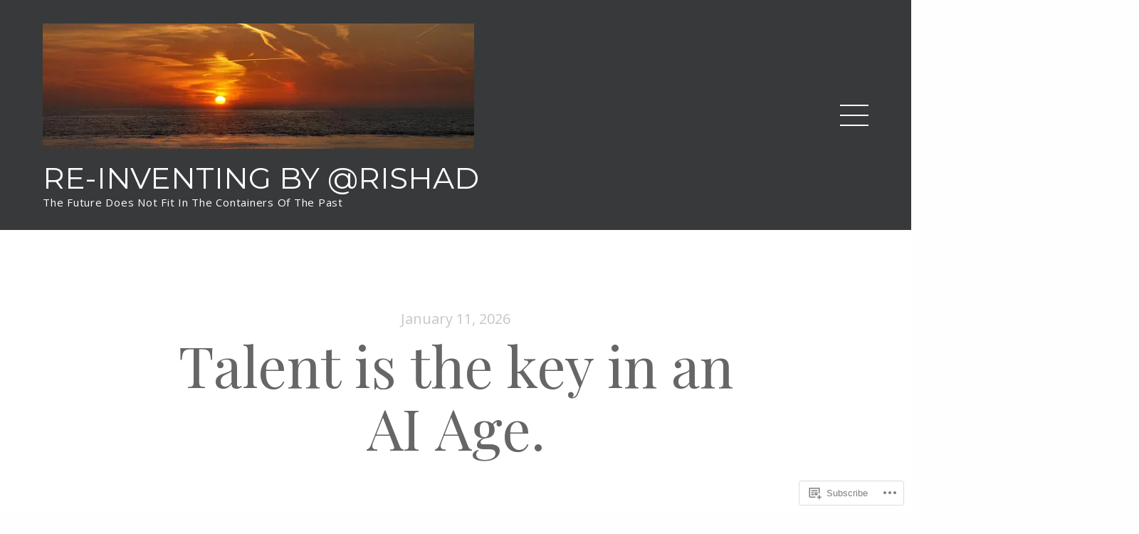

--- FILE ---
content_type: application/javascript
request_url: https://rishadt.wordpress.com/_static/??-eJydkFFvwjAMhP/QEi8TiL5M+ylTSA1168RZnFDBr6cgqkkTL+PxpPPnu4M5myCpYqoQm8ncjpQUmCZU+GnYcPCpZyx21Dd4bh6xZh+mhwZtCb4pBdg34h4oHShRRaOhCPOqzzZS+gtdiUH2LGFS+LCus84oxcxoCp7sBnrSCuOvybD4fgn4hFcHjEuPXDBSizAvVbBgAa+KVW+Q9aPMbIMv0hT5dQr7y/ke53WERpE6PMb6P+buWM6+4qfbbbfvzu26brwCS2K2JQ==
body_size: 23610
content:
/* global wpcom_reblog */

var jetpackLikesWidgetBatch = [];
var jetpackLikesMasterReady = false;

// Due to performance problems on pages with a large number of widget iframes that need to be loaded,
// we are limiting the processing at any instant to unloaded widgets that are currently in viewport,
// plus this constant that will allow processing of widgets above and bellow the current fold.
// This aim of it is to improve the UX and hide the transition from unloaded to loaded state from users.
var jetpackLikesLookAhead = 2000; // pixels

// Keeps track of loaded comment likes widget so we can unload them when they are scrolled out of view.
var jetpackCommentLikesLoadedWidgets = [];

var jetpackLikesDocReadyPromise = new Promise( resolve => {
	if ( document.readyState !== 'loading' ) {
		resolve();
	} else {
		window.addEventListener( 'DOMContentLoaded', () => resolve() );
	}
} );

function JetpackLikesPostMessage( message, target ) {
	if ( typeof message === 'string' ) {
		try {
			message = JSON.parse( message );
		} catch ( e ) {
			return;
		}
	}

	if ( target && typeof target.postMessage === 'function' ) {
		try {
			target.postMessage(
				JSON.stringify( {
					type: 'likesMessage',
					data: message,
				} ),
				'*'
			);
		} catch ( e ) {
			return;
		}
	}
}

function JetpackLikesBatchHandler() {
	const requests = [];
	document.querySelectorAll( 'div.jetpack-likes-widget-unloaded' ).forEach( widget => {
		if ( jetpackLikesWidgetBatch.indexOf( widget.id ) > -1 ) {
			return;
		}

		if ( ! jetpackIsScrolledIntoView( widget ) ) {
			return;
		}

		jetpackLikesWidgetBatch.push( widget.id );

		var regex = /like-(post|comment)-wrapper-(\d+)-(\d+)-(\w+)/,
			match = regex.exec( widget.id ),
			info;

		if ( ! match || match.length !== 5 ) {
			return;
		}

		info = {
			blog_id: match[ 2 ],
			width: widget.width,
		};

		if ( 'post' === match[ 1 ] ) {
			info.post_id = match[ 3 ];
		} else if ( 'comment' === match[ 1 ] ) {
			info.comment_id = match[ 3 ];
		}

		info.obj_id = match[ 4 ];

		requests.push( info );
	} );

	if ( requests.length > 0 ) {
		JetpackLikesPostMessage(
			{ event: 'initialBatch', requests: requests },
			window.frames[ 'likes-master' ]
		);
	}
}

function JetpackLikesMessageListener( event ) {
	let message = event && event.data;
	if ( typeof message === 'string' ) {
		try {
			message = JSON.parse( message );
		} catch ( err ) {
			return;
		}
	}

	const type = message && message.type;
	const data = message && message.data;

	if ( type !== 'likesMessage' || typeof data.event === 'undefined' ) {
		return;
	}

	// We only allow messages from one origin
	const allowedOrigin = 'https://widgets.wp.com';
	if ( allowedOrigin !== event.origin ) {
		return;
	}

	switch ( data.event ) {
		case 'masterReady':
			jetpackLikesDocReadyPromise.then( () => {
				jetpackLikesMasterReady = true;

				const stylesData = {
					event: 'injectStyles',
				};
				const sdTextColor = document.querySelector( '.sd-text-color' );
				const sdLinkColor = document.querySelector( '.sd-link-color' );
				const sdTextColorStyles = ( sdTextColor && getComputedStyle( sdTextColor ) ) || {};
				const sdLinkColorStyles = ( sdLinkColor && getComputedStyle( sdLinkColor ) ) || {};

				// enable reblogs if they are enabled for the page
				if ( document.body.classList.contains( 'jetpack-reblog-enabled' ) ) {
					JetpackLikesPostMessage( { event: 'reblogsEnabled' }, window.frames[ 'likes-master' ] );
				}

				stylesData.textStyles = {
					color: sdTextColorStyles[ 'color' ],
					fontFamily: sdTextColorStyles[ 'font-family' ],
					fontSize: sdTextColorStyles[ 'font-size' ],
					direction: sdTextColorStyles[ 'direction' ],
					fontWeight: sdTextColorStyles[ 'font-weight' ],
					fontStyle: sdTextColorStyles[ 'font-style' ],
					textDecoration: sdTextColorStyles[ 'text-decoration' ],
				};

				stylesData.linkStyles = {
					color: sdLinkColorStyles[ 'color' ],
					fontFamily: sdLinkColorStyles[ 'font-family' ],
					fontSize: sdLinkColorStyles[ 'font-size' ],
					textDecoration: sdLinkColorStyles[ 'text-decoration' ],
					fontWeight: sdLinkColorStyles[ 'font-weight' ],
					fontStyle: sdLinkColorStyles[ 'font-style' ],
				};

				JetpackLikesPostMessage( stylesData, window.frames[ 'likes-master' ] );

				JetpackLikesBatchHandler();
			} );

			break;

		// We're keeping this for planned future follow ups.
		// @see: https://github.com/Automattic/jetpack/pull/42361#discussion_r1995338815
		case 'showLikeWidget':
			break;

		// We're keeping this for planned future follow ups.
		// @see: https://github.com/Automattic/jetpack/pull/42361#discussion_r1995338815
		case 'showCommentLikeWidget':
			break;

		case 'killCommentLikes':
			// If kill switch for comment likes is enabled remove all widgets wrappers and `Loading...` placeholders.
			document
				.querySelectorAll( '.jetpack-comment-likes-widget-wrapper' )
				.forEach( wrapper => wrapper.remove() );
			break;

		case 'clickReblogFlair':
			if ( wpcom_reblog && typeof wpcom_reblog.toggle_reblog_box_flair === 'function' ) {
				wpcom_reblog.toggle_reblog_box_flair( data.obj_id, data.post_id );
			}
			break;

		case 'hideOtherGravatars': {
			hideLikersPopover();
			break;
		}

		case 'showOtherGravatars': {
			const container = document.querySelector( '#likes-other-gravatars' );

			if ( ! container ) {
				break;
			}

			const list = container.querySelector( 'ul' );

			container.style.display = 'none';
			list.innerHTML = '';

			container
				.querySelectorAll( '.likes-text span' )
				.forEach( item => ( item.textContent = data.totalLikesLabel ) );

			( data.likers || [] ).forEach( async ( liker, index ) => {
				if ( liker.profile_URL.substr( 0, 4 ) !== 'http' ) {
					// We only display gravatars with http or https schema
					return;
				}

				const element = document.createElement( 'li' );
				list.append( element );

				element.innerHTML = `
				<a href="${ encodeURI( liker.profile_URL ) }" rel="nofollow" target="_parent" class="wpl-liker">
					<img src="${ encodeURI( liker.avatar_URL ) }"
						alt=""
						style="width: 28px; height: 28px;" />
					<span></span>
				</a>
				`;


				// Add some extra attributes through native methods, to ensure strings are sanitized.
				element.classList.add( liker.css_class );
				element.querySelector( 'img' ).alt = data.avatarAltTitle.replace( '%s', liker.name );
				element.querySelector( 'span' ).innerText = liker.name;

				if ( index === data.likers.length - 1 ) {
					element.addEventListener( 'keydown', ( e ) => {
						if ( e.key === 'Tab' && ! e.shiftKey ) {
							e.preventDefault();
							hideLikersPopover();

							JetpackLikesPostMessage(
								{ event: 'focusLikesCount', parent: data.parent },
								window.frames[ 'likes-master' ]
							);
						}
					} );
				}
			} );

			const positionPopup = function() {
				const containerStyle = getComputedStyle(container);
				const isRtl = containerStyle.direction === 'rtl';

				const el = document.querySelector( `*[name='${ data.parent }']` );
				const rect = el.getBoundingClientRect();
				const win = el.ownerDocument.defaultView;

				const offset = {
					top: rect.top + win.pageYOffset,
					left: rect.left + win.pageXOffset,
				};

				// don't display yet or we get skewed window.innerWidth later
				container.style.display = 'none';

				let containerLeft = 0;
				container.style.top = offset.top + data.position.top - 1 + 'px';

				if ( isRtl ) {
					const visibleAvatarsCount = data && data.likers ? Math.min( data.likers.length, 5 ) : 0;
					// 24px is the width of the avatar + 4px is the padding between avatars
					containerLeft = offset.left + data.position.left + 24 * visibleAvatarsCount + 4;
					container.style.transform = 'translateX(-100%)';
				} else {
					containerLeft = offset.left + data.position.left;
				}
				container.style.left = containerLeft + 'px';

				// Container width - padding
				const initContainerWidth = data.width - 20;
				const rowLength = Math.floor( initContainerWidth / 37 );
				// # of rows + (avatar + avatar padding) + text above + container padding
				let height = Math.ceil( data.likers.length / rowLength ) * 37 + 17 + 22;
				if ( height > 204 ) {
					height = 204;
				}

				// If the popup is overflows viewport width, we should show it on the next line
				// Push it offscreen to calculated rendered width
				const windowWidth = win.innerWidth;
				container.style.left = '-9999px';
				container.style.display = 'block';

				// If the popup exceeds the viewport width,
				// flip the position of the popup.
				const containerWidth = container.offsetWidth;
				const containerRight = containerLeft + containerWidth;

				if ( containerRight > windowWidth && ! isRtl) {
					containerLeft = rect.left + rect.width - containerWidth;
				} else if ( containerLeft - containerWidth < 0 && isRtl ) {
					container.style.transform = 'none';
					containerLeft = rect.left;
				}
				// Set the container left
				container.style.left = containerLeft + 'px';

				container.setAttribute( 'aria-hidden', 'false' );
			}

			positionPopup();
			container.focus();

			const debounce = function( func, wait ) {
				var timeout;
				return function() {
					var context = this;
					var args = arguments;
					clearTimeout( timeout );
					timeout = setTimeout( function() {
						func.apply( context, args );
					}, wait );
				};
			};

			const debouncedPositionPopup = debounce( positionPopup, 100 );

			// Keep a reference of this function in the element itself
			// so that we can destroy it later
			container.__resizeHandler = debouncedPositionPopup;

			// When window is resized, resize the popup.
			window.addEventListener( "resize", debouncedPositionPopup );
		}
	}
}

window.addEventListener( 'message', JetpackLikesMessageListener );

function hideLikersPopover() {
	const container = document.querySelector( '#likes-other-gravatars' );

	if ( container ) {
		container.style.display = 'none';
		container.setAttribute( 'aria-hidden', 'true' );

		// Remove the resize event listener and cleanup.
		const resizeHandler = container.__resizeHandler;
		if ( resizeHandler ) {
			window.removeEventListener( "resize", resizeHandler );
			delete container.__resizeHandler;
		}
	}
}

document.addEventListener( 'click', hideLikersPopover );

function JetpackLikesWidgetQueueHandler() {
	var wrapperID;

	if ( ! jetpackLikesMasterReady ) {
		setTimeout( JetpackLikesWidgetQueueHandler, 500 );
		return;
	}

	// Restore widgets to initial unloaded state when they are scrolled out of view.
	jetpackUnloadScrolledOutWidgets();

	var unloadedWidgetsInView = jetpackGetUnloadedWidgetsInView();

	if ( unloadedWidgetsInView.length > 0 ) {
		// Grab any unloaded widgets for a batch request
		JetpackLikesBatchHandler();
	}

	for ( var i = 0, length = unloadedWidgetsInView.length; i <= length - 1; i++ ) {
		wrapperID = unloadedWidgetsInView[ i ].id;

		if ( ! wrapperID ) {
			continue;
		}

		jetpackLoadLikeWidgetIframe( wrapperID );
	}
}

function jetpackLoadLikeWidgetIframe( wrapperID ) {
	if ( typeof wrapperID === 'undefined' ) {
		return;
	}

	const wrapper = document.querySelector( '#' + wrapperID );
	wrapper.querySelectorAll( 'iframe' ).forEach( iFrame => iFrame.remove() );

	const placeholder = wrapper.querySelector( '.likes-widget-placeholder' );

	// Post like iframe
	if ( placeholder && placeholder.classList.contains( 'post-likes-widget-placeholder' ) ) {
		const postLikesFrame = document.createElement( 'iframe' );

		postLikesFrame.classList.add( 'post-likes-widget', 'jetpack-likes-widget' );
		postLikesFrame.name = wrapper.dataset.name;
		postLikesFrame.src = wrapper.dataset.src;
		postLikesFrame.height = '55px';
		postLikesFrame.width = '100%';
		postLikesFrame.frameBorder = '0';
		postLikesFrame.scrolling = 'no';
		postLikesFrame.title = wrapper.dataset.title;

		placeholder.after( postLikesFrame );
	}

	// Comment like iframe
	if ( placeholder.classList.contains( 'comment-likes-widget-placeholder' ) ) {
		const commentLikesFrame = document.createElement( 'iframe' );

		commentLikesFrame.class = 'comment-likes-widget-frame jetpack-likes-widget-frame';
		commentLikesFrame.name = wrapper.dataset.name;
		commentLikesFrame.src = wrapper.dataset.src;
		commentLikesFrame.height = '18px';
		commentLikesFrame.width = '100%';
		commentLikesFrame.frameBorder = '0';
		commentLikesFrame.scrolling = 'no';

		wrapper.querySelector( '.comment-like-feedback' ).after( commentLikesFrame );

		jetpackCommentLikesLoadedWidgets.push( commentLikesFrame );
	}

	wrapper.classList.remove( 'jetpack-likes-widget-unloaded' );
	wrapper.classList.add( 'jetpack-likes-widget-loading' );

	wrapper.querySelector( 'iframe' ).addEventListener( 'load', e => {
		JetpackLikesPostMessage(
			{ event: 'loadLikeWidget', name: e.target.name, width: e.target.width },
			window.frames[ 'likes-master' ]
		);

		wrapper.classList.remove( 'jetpack-likes-widget-loading' );
		wrapper.classList.add( 'jetpack-likes-widget-loaded' );
	} );
}

function jetpackGetUnloadedWidgetsInView() {
	const unloadedWidgets = document.querySelectorAll( 'div.jetpack-likes-widget-unloaded' );

	return [ ...unloadedWidgets ].filter( item => jetpackIsScrolledIntoView( item ) );
}

function jetpackIsScrolledIntoView( element ) {
	const top = element.getBoundingClientRect().top;
	const bottom = element.getBoundingClientRect().bottom;

	// Allow some slack above and bellow the fold with jetpackLikesLookAhead,
	// with the aim of hiding the transition from unloaded to loaded widget from users.
	return top + jetpackLikesLookAhead >= 0 && bottom <= window.innerHeight + jetpackLikesLookAhead;
}

function jetpackUnloadScrolledOutWidgets() {
	for ( let i = jetpackCommentLikesLoadedWidgets.length - 1; i >= 0; i-- ) {
		const currentWidgetIframe = jetpackCommentLikesLoadedWidgets[ i ];

		if ( ! jetpackIsScrolledIntoView( currentWidgetIframe ) ) {
			const widgetWrapper =
				currentWidgetIframe &&
				currentWidgetIframe.parentElement &&
				currentWidgetIframe.parentElement.parentElement;

			// Restore parent class to 'unloaded' so this widget can be picked up by queue manager again if needed.
			widgetWrapper.classList.remove( 'jetpack-likes-widget-loaded' );
			widgetWrapper.classList.remove( 'jetpack-likes-widget-loading' );
			widgetWrapper.classList.add( 'jetpack-likes-widget-unloaded' );

			// Bring back the loading placeholder into view.
			widgetWrapper
				.querySelectorAll( '.comment-likes-widget-placeholder' )
				.forEach( item => ( item.style.display = 'block' ) );

			// Remove it from the list of loaded widgets.
			jetpackCommentLikesLoadedWidgets.splice( i, 1 );

			// Remove comment like widget iFrame.
			currentWidgetIframe.remove();
		}
	}
}

var jetpackWidgetsDelayedExec = function ( after, fn ) {
	var timer;
	return function () {
		clearTimeout( timer );
		timer = setTimeout( fn, after );
	};
};

var jetpackOnScrollStopped = jetpackWidgetsDelayedExec( 250, JetpackLikesWidgetQueueHandler );

// Load initial batch of widgets, prior to any scrolling events.
JetpackLikesWidgetQueueHandler();

// Add event listener to execute queue handler after scroll.
window.addEventListener( 'scroll', jetpackOnScrollStopped, true );
;
(()=>{(function(){var Scroller,stats,type,text,totop,loading_text,isIE=-1!==navigator.userAgent.search("MSIE");if(isIE){var IEVersion=navigator.userAgent.match(/MSIE\s?(\d+)\.?\d*;/);IEVersion=parseInt(IEVersion[1])}function fullscreenState(){return document.fullscreenElement||document.mozFullScreenElement||document.webkitFullscreenElement||document.msFullscreenElement?1:0}"https:"===document.location.protocol&&(infiniteScroll.settings.ajaxurl=infiniteScroll.settings.ajaxurl.replace("http://","https://")),Scroller=function(e){var t=this;this.id=e.id,this.body=document.body,this.window=window,this.element=document.getElementById(e.id),this.wrapperClass=e.wrapper_class,this.ready=!0,this.disabled=!1,this.page=1,this.offset=e.offset,this.currentday=e.currentday,this.order=e.order,this.throttle=!1,this.click_handle=e.click_handle,this.google_analytics=e.google_analytics,this.history=e.history,this.origURL=window.location.href,this.handle=document.createElement("div"),this.handle.setAttribute("id","infinite-handle"),this.handle.innerHTML="<span><button>"+text.replace("\\","")+"</button></span>",this.footer={el:document.getElementById("infinite-footer"),wrap:e.footer},this.checkViewportOnLoadBound=t.checkViewportOnLoad.bind(this),this.wpMediaelement=null,"scroll"===type?(this.window.addEventListener("scroll",function(){t.throttle=!0}),t.gotop(),setInterval(function(){t.throttle&&(t.throttle=!1,t.thefooter(),t.refresh(),t.determineURL())},250),t.ensureFilledViewport(),this.body.addEventListener("is.post-load",t.checkViewportOnLoadBound)):"click"===type&&(this.click_handle&&this.element.appendChild(this.handle),this.handle.addEventListener("click",function(){t.click_handle&&t.handle.parentNode.removeChild(t.handle),t.refresh()})),this.body.addEventListener("is.post-load",t.initializeMejs)},Scroller.prototype.getScrollTop=function(){return window.pageYOffset||document.documentElement.scrollTop||document.body.scrollTop||0},Scroller.prototype.extend=function(e){e=e||{};for(var t=1;t<arguments.length;t++)if(arguments[t])for(var n in arguments[t])Object.hasOwn(arguments[t],n)&&(e[n]=arguments[t][n]);return e},Scroller.prototype.check=function(){return this.measure(this.element,[this.wrapperClass]).bottom<2*this.window.innerHeight},Scroller.prototype.render=function(e){var t=Array.prototype.slice.call(e.fragment.childNodes);for(this.body.classList.add("infinity-success");t.length>0;){var n=t.shift();this.element.appendChild(n)}this.trigger(this.body,"is.post-load",{jqueryEventName:"post-load",data:e}),this.ready=!0},Scroller.prototype.query=function(){return{page:this.page+this.offset,currentday:this.currentday,order:this.order,scripts:window.infiniteScroll.settings.scripts,styles:window.infiniteScroll.settings.styles,query_args:window.infiniteScroll.settings.query_args,query_before:window.infiniteScroll.settings.query_before,last_post_date:window.infiniteScroll.settings.last_post_date}},Scroller.prototype.animate=function(e,t){var n=performance.now();requestAnimationFrame(function i(o){var r=Math.min(1,(o-n)/t);e(r),r<1&&requestAnimationFrame(i)})},Scroller.prototype.gotop=function(){var e=document.getElementById("infinity-blog-title"),t=this;e&&(e.setAttribute("title",totop),e.addEventListener("click",function(e){var n=t.window.pageYOffset;e.preventDefault(),t.animate(function(e){var t=n-n*e;document.documentElement.scrollTop=document.body.scrollTop=t},200)}))},Scroller.prototype.thefooter=function(){var e,t,n,i,o=this;if(this.footer&&this.footer.el){if("string"==typeof this.footer.wrap){try{t=(t=document.getElementById(this.footer.wrap).getBoundingClientRect()).width}catch{t=0}t>479&&(e=this.footer.el.querySelector(".container"))&&(e.style.width=t+"px")}n=parseInt(o.footer.el.style.bottom||-50,10),i=this.window.pageYOffset>=350?0:-50,n!==i&&o.animate(function(e){var t=n+(i-n)*e;o.footer.el.style.bottom=t+"px",1===e&&(n=i)},200)}},Scroller.prototype.urlEncodeJSON=function(e,t){var n,i,o=[];for(var r in e)n=encodeURIComponent(r),i=t?t+"["+n+"]":n,"object"==typeof e[r]?!Array.isArray(e[r])||e[r].length>0?o.push(this.urlEncodeJSON(e[r],i)):o.push(i+"[]="):o.push(i+"="+encodeURIComponent(e[r]));return o.join("&")},Scroller.prototype.refresh=function(){var self=this,query,xhr,loader,customized;if(!this.disabled&&this.ready&&this.check())return this.ready=!1,this.click_handle&&(loader||(document.getElementById("infinite-aria").textContent=loading_text,loader=document.createElement("div"),loader.classList.add("infinite-loader"),loader.setAttribute("role","progress"),loader.innerHTML='<div class="spinner"><div class="spinner-inner"><div></div><div></div><div></div><div></div><div></div><div></div><div></div><div></div><div></div><div></div><div></div><div></div></div></div>'),this.element.appendChild(loader)),query=self.extend({action:"infinite_scroll"},this.query()),"undefined"!=typeof wp&&wp.customize&&wp.customize.settings.theme&&(customized={},query.wp_customize="on",query.theme=wp.customize.settings.theme.stylesheet,wp.customize.each(function(e){e._dirty&&(customized[e.id]=e())}),query.customized=JSON.stringify(customized),query.nonce=wp.customize.settings.nonce.preview),xhr=new XMLHttpRequest,xhr.open("POST",infiniteScroll.settings.ajaxurl,!0),xhr.setRequestHeader("X-Requested-With","XMLHttpRequest"),xhr.setRequestHeader("Content-Type","application/x-www-form-urlencoded; charset=UTF-8"),xhr.send(self.urlEncodeJSON(query)),xhr.onerror=function(){self.click_handle&&loader.parentNode&&loader.parentNode.removeChild(loader),self.ready=!0},xhr.onload=function(){var response=JSON.parse(xhr.responseText),httpCheck=xhr.status>=200&&xhr.status<300,responseCheck=void 0!==response.html;if(response&&httpCheck&&responseCheck){if(self.click_handle&&loader.parentNode&&loader.parentNode.removeChild(loader),response.scripts&&Array.isArray(response.scripts)&&response.scripts.forEach(function(e){var t=e.footer?"body":"head";window.infiniteScroll.settings.scripts.push(e.handle),e.extra_data&&self.appendInlineScript(e.extra_data,t),e.before_handle&&self.appendInlineScript(e.before_handle,t);var n=document.createElement("script");n.type="text/javascript",n.src=e.src,n.id=e.handle,n.async=!1,e.after_handle&&(n.onload=function(){self.appendInlineScript(e.after_handle,t)}),"wp-mediaelement"===e.handle&&self.body.removeEventListener("is.post-load",self.initializeMejs),"wp-mediaelement"===e.handle&&"undefined"==typeof mejs?(self.wpMediaelement={},self.wpMediaelement.tag=n,self.wpMediaelement.element=t,setTimeout(self.maybeLoadMejs.bind(self),250)):document.getElementsByTagName(t)[0].appendChild(n)}),response.styles&&Array.isArray(response.styles)&&response.styles.forEach(function(item){window.infiniteScroll.settings.styles.push(item.handle);var style=document.createElement("link");style.rel="stylesheet",style.href=item.src,style.id=item.handle+"-css",!item.conditional||isIE&&eval(item.conditional.replace(/%ver/g,IEVersion))||(style=!1),style&&document.getElementsByTagName("head")[0].appendChild(style)}),response.fragment=document.createElement("div"),response.fragment.innerHTML=response.html,self.page++,stats&&((new Image).src=document.location.protocol+"//pixel.wp.com/g.gif?"+stats+"&post=0&baba="+Math.random()),"object"==typeof response.postflair&&"object"==typeof WPCOM_sharing_counts&&(WPCOM_sharing_counts=self.extend(WPCOM_sharing_counts,response.postflair)),self.render.call(self,response),"click"===type?(infiniteScroll.settings.wrapper&&document.querySelector("#infinite-view-"+(self.page+self.offset-1)+" a:first-of-type").focus({preventScroll:!0}),response.lastbatch?self.click_handle?(self.body.classList.add("infinity-end"),self.body.classList.remove("infinity-success")):self.trigger(this.body,"infinite-scroll-posts-end"):self.click_handle?self.element.appendChild(self.handle):self.trigger(this.body,"infinite-scroll-posts-more")):response.lastbatch&&(self.disabled=!0,self.body.classList.add("infinity-end"),self.body.classList.remove("infinity-success")),response.currentday&&(self.currentday=response.currentday),self.google_analytics){var ga_url=self.history.path.replace(/%d/,self.page);"object"==typeof _gaq&&_gaq.push(["_trackPageview",ga_url]),"function"==typeof ga&&ga("send","pageview",ga_url)}}else self.click_handle&&loader.parentNode&&loader.parentNode.removeChild(loader)},xhr},Scroller.prototype.appendInlineScript=function(e,t){var n=document.createElement("script"),i=document.createTextNode("//<![CDATA[ \n"+e+"\n//]]>");n.type="text/javascript",n.appendChild(i),document.getElementsByTagName(t)[0].appendChild(n)},Scroller.prototype.maybeLoadMejs=function(){null!==this.wpMediaelement&&("undefined"==typeof mejs?setTimeout(this.maybeLoadMejs.bind(this),250):(document.getElementsByTagName(this.wpMediaelement.element)[0].appendChild(this.wpMediaelement.tag),this.wpMediaelement=null,this.body.addEventListener("is.post-load",this.initializeMejs)))},Scroller.prototype.initializeMejs=function(e){if(e.detail&&e.detail.html&&(-1!==e.detail.html.indexOf("wp-audio-shortcode")||-1!==e.detail.html.indexOf("wp-video-shortcode"))&&"undefined"!=typeof mejs){var t,n={};"undefined"!=typeof _wpmejsSettings&&(n.pluginPath=_wpmejsSettings.pluginPath),n.success=function(e){var t=e.attributes.autoplay&&"false"!==e.attributes.autoplay;"flash"===e.pluginType&&t&&e.addEventListener("canplay",function(){e.play()},!1)},t=document.querySelectorAll(".wp-audio-shortcode, .wp-video-shortcode"),t=(t=Array.prototype.slice.call(t)).filter(function(e){for(;e.parentNode;){if(e.classList.contains("mejs-container"))return!1;e=e.parentNode}return!0});for(var i=0;i<t.length;i++)new MediaElementPlayer(t[i],n)}},Scroller.prototype.measure=function(e,t){t=t||[];for(var n,i,o,r=Array.prototype.slice.call(e.children),s=Number.MAX_VALUE,l=0;r.length>0;){for(n=r.shift(),o=0;o<t.length;o++)if(n.classList.contains(t[o])){r=r.concat(Array.prototype.slice.call(n.children));break}i=n.getBoundingClientRect(),s=Math.min(s,i.top),l=Math.max(l,i.bottom)}var a=Math.round(window.innerHeight/2),d=s<=a&&l>=a;return{top:s,bottom:l,height:l-s,factor:(Math.min(l,a)-Math.max(s,0))/a,isActive:d}},Scroller.prototype.ensureFilledViewport=function(){var e=this,t=e.window.innerHeight,n=e.measure(e.element,[e.wrapperClass]);e.body.removeEventListener("is.post-load",e.checkViewportOnLoadBound),0!==n.bottom&&n.bottom<t&&(e.ready=!0,e.refresh())},Scroller.prototype.checkViewportOnLoad=function(){this.ensureFilledViewport()};var previousFullScrenState=fullscreenState();Scroller.prototype.determineURL=function(){var e,t=this,n=-1,i=fullscreenState(),o=0;if(previousFullScrenState^i)previousFullScrenState=i;else{previousFullScrenState=i,e=document.querySelectorAll("."+t.wrapperClass);for(var r=0;r<e.length;r++){var s=t.measure(e[r]);if(s.isActive){n=parseInt(e[r].dataset.pageNum,10);break}s.factor>o&&(n=parseInt(e[r].dataset.pageNum,10),o=s.factor)}t.updateURL(n)}},Scroller.prototype.updateURL=function(e){if(window.history.pushState){var t=this,n=t.origURL;-1!==e&&(n=window.location.protocol+"//"+t.history.host+t.history.path.replace(/%d/,e)+t.history.parameters),window.location.href!==n&&history.pushState(null,null,n)}},Scroller.prototype.pause=function(){this.disabled=!0},Scroller.prototype.resume=function(){this.disabled=!1},Scroller.prototype.trigger=function(e,t,n){var i;(n=n||{}).jqueryEventName&&"undefined"!=typeof jQuery&&jQuery(e).trigger(n.jqueryEventName,n.data||null);try{i=new CustomEvent(t,{bubbles:!0,cancelable:!0,detail:n.data||null})}catch{(i=document.createEvent("CustomEvent")).initCustomEvent(t,!0,!0,n.data||null)}e.dispatchEvent(i)};var jetpackInfinityModule=function(){if("object"==typeof infiniteScroll&&(infiniteScroll.settings.body_class.split(" ").forEach(function(e){e&&document.body.classList.add(e)}),stats=infiniteScroll.settings.stats,type=infiniteScroll.settings.type,text=infiniteScroll.settings.text,totop=infiniteScroll.settings.totop,loading_text=infiniteScroll.settings.loading_text,infiniteScroll.scroller=new Scroller(infiniteScroll.settings),"click"===type)){var e=null;window.addEventListener("scroll",function(){e||(e=setTimeout(function(){infiniteScroll.scroller.determineURL(),e=null},250))})}};"interactive"===document.readyState||"complete"===document.readyState?jetpackInfinityModule():document.addEventListener("DOMContentLoaded",jetpackInfinityModule)})()})();;
!function(e){var o={};function n(t){if(o[t])return o[t].exports;var r=o[t]={i:t,l:!1,exports:{}};return e[t].call(r.exports,r,r.exports,n),r.l=!0,r.exports}n.m=e,n.c=o,n.d=function(e,o,t){n.o(e,o)||Object.defineProperty(e,o,{enumerable:!0,get:t})},n.r=function(e){"undefined"!=typeof Symbol&&Symbol.toStringTag&&Object.defineProperty(e,Symbol.toStringTag,{value:"Module"}),Object.defineProperty(e,"__esModule",{value:!0})},n.t=function(e,o){if(1&o&&(e=n(e)),8&o)return e;if(4&o&&"object"==typeof e&&e&&e.__esModule)return e;var t=Object.create(null);if(n.r(t),Object.defineProperty(t,"default",{enumerable:!0,value:e}),2&o&&"string"!=typeof e)for(var r in e)n.d(t,r,function(o){return e[o]}.bind(null,r));return t},n.n=function(e){var o=e&&e.__esModule?function(){return e.default}:function(){return e};return n.d(o,"a",o),o},n.o=function(e,o){return Object.prototype.hasOwnProperty.call(e,o)},n.p="",n(n.s=273)}({273:function(e,o){!function(){"use strict";let e,o;function n(e){return new Promise((o,n)=>{const t=document.createElement("script");t.onload=()=>o(),t.onerror=e=>n(e),t.src=e,document.body.appendChild(t)})}function t(){if(e)return e;const o=window.wpcom_coblocks_js;return e=n(o.coblocks_lightbox_js),e}function r(){if(o)return o;window.wpcomJQueryUsageLoggerDisabled=!0;const e=window.wpcom_coblocks_js,t=window.jQuery?Promise.resolve():n(e.jquery_core_js).then(()=>n(e.jquery_migrate_js)),r=t.then(()=>window.imagesLoaded?Promise.resolve():n(e.imagesloaded_js)),c=t.then(()=>window.Masonry?Promise.resolve():n(e.masonry_js)),u=Promise.all([t,r,c]).then(()=>n(e.coblocks_masonry_js));return o=u,o}function c(){document.querySelector(".wp-block-coblocks-gallery-masonry")&&r(),document.querySelector(".has-lightbox")&&t(),document.body.classList.contains("block-editor-page")&&(r(),t())}"loading"!==document.readyState?c():document.addEventListener("DOMContentLoaded",c)}()}});;
/*
 *  jQuery OwlCarousel v1.3.3
 *
 *  Copyright (c) 2013 Bartosz Wojciechowski
 *  http://www.owlgraphic.com/owlcarousel/
 *
 *  Licensed under MIT
 *
 */

/*JS Lint helpers: */
/*global dragMove: false, dragEnd: false, $, jQuery, alert, window, document */
/*jslint nomen: true, continue:true */

if (typeof Object.create !== "function") {
	Object.create = function (obj) {
		function F() {}
		F.prototype = obj;
		return new F();
	};
}
(function ($, window, document) {

	var Carousel = {
		init : function (options, el) {
			var base = this;

			base.$elem = $( el );
			base.options = $.extend( {}, $.fn.owlCarousel.options, base.$elem.data(), options );

			base.userOptions = options;
			base.loadContent();
		},

		loadContent : function () {
			var base = this, url;

			function getData(data) {
				var i, content = "";
				if (typeof base.options.jsonSuccess === "function") {
					base.options.jsonSuccess.apply( this, [data] );
				} else {
					for (i in data.owl) {
						if (data.owl.hasOwnProperty( i )) {
							content += data.owl[i].item;
						}
					}
					base.$elem.html( content );
				}
				base.logIn();
			}

			if (typeof base.options.beforeInit === "function") {
				base.options.beforeInit.apply( this, [base.$elem] );
			}

			if (typeof base.options.jsonPath === "string") {
				url = base.options.jsonPath;
				$.getJSON( url, getData );
			} else {
				base.logIn();
			}
		},

		logIn : function () {
			var base = this;

			base.$elem.data( "owl-originalStyles", base.$elem.attr( "style" ) );
			base.$elem.data( "owl-originalClasses", base.$elem.attr( "class" ) );

			base.$elem.css( {opacity: 0} );
			base.orignalItems = base.options.items;
			base.checkBrowser();
			base.wrapperWidth = 0;
			base.checkVisible = null;
			base.setVars();
		},

		setVars : function () {
			var base = this;
			if (base.$elem.children().length === 0) {return false; }
			base.baseClass();
			base.eventTypes();
			base.$userItems = base.$elem.children();
			base.itemsAmount = base.$userItems.length;
			base.wrapItems();
			base.$owlItems = base.$elem.find( ".owl-item" );
			base.$owlWrapper = base.$elem.find( ".owl-wrapper" );
			base.playDirection = "next";
			base.prevItem = 0;
			base.prevArr = [0];
			base.currentItem = 0;
			base.customEvents();
			base.onStartup();
		},

		onStartup : function () {
			var base = this;
			base.updateItems();
			base.calculateAll();
			base.buildControls();
			base.updateControls();
			base.response();
			base.moveEvents();
			base.stopOnHover();
			base.owlStatus();

			if (base.options.transitionStyle !== false) {
				base.transitionTypes( base.options.transitionStyle );
			}
			if (base.options.autoPlay === true) {
				base.options.autoPlay = 5000;
			}
			base.play();

			base.$elem.find( ".owl-wrapper" ).css( "display", "block" );

			if ( ! base.$elem.is( ":visible" )) {
				base.watchVisibility();
			} else {
				base.$elem.css( "opacity", 1 );
			}
			base.onstartup = false;
			base.eachMoveUpdate();
			if (typeof base.options.afterInit === "function") {
				base.options.afterInit.apply( this, [base.$elem] );
			}
		},

		eachMoveUpdate : function () {
			var base = this;

			if (base.options.lazyLoad === true) {
				base.lazyLoad();
			}
			if (base.options.autoHeight === true) {
				base.autoHeight();
			}
			base.onVisibleItems();

			if (typeof base.options.afterAction === "function") {
				base.options.afterAction.apply( this, [base.$elem] );
			}
		},

		updateVars : function () {
			var base = this;
			if (typeof base.options.beforeUpdate === "function") {
				base.options.beforeUpdate.apply( this, [base.$elem] );
			}
			base.watchVisibility();
			base.updateItems();
			base.calculateAll();
			base.updatePosition();
			base.updateControls();
			base.eachMoveUpdate();
			if (typeof base.options.afterUpdate === "function") {
				base.options.afterUpdate.apply( this, [base.$elem] );
			}
		},

		reload : function () {
			var base = this;
			window.setTimeout(
				function () {
					base.updateVars();
				}, 0
			);
		},

		watchVisibility : function () {
			var base = this;

			if (base.$elem.is( ":visible" ) === false) {
				base.$elem.css( {opacity: 0} );
				window.clearInterval( base.autoPlayInterval );
				window.clearInterval( base.checkVisible );
			} else {
				return false;
			}
			base.checkVisible = window.setInterval(
				function () {
					if (base.$elem.is( ":visible" )) {
						base.reload();
						base.$elem.animate( {opacity: 1}, 200 );
						window.clearInterval( base.checkVisible );
					}
				}, 500
			);
		},

		wrapItems : function () {
			var base = this;
			base.$userItems.wrapAll( "<div class=\"owl-wrapper\">" ).wrap( "<div class=\"owl-item\"></div>" );
			base.$elem.find( ".owl-wrapper" ).wrap( "<div class=\"owl-wrapper-outer\">" );
			base.wrapperOuter = base.$elem.find( ".owl-wrapper-outer" );
			base.$elem.css( "display", "block" );
		},

		baseClass : function () {
			var base = this,
			hasBaseClass = base.$elem.hasClass( base.options.baseClass ),
			hasThemeClass = base.$elem.hasClass( base.options.theme );

			if ( ! hasBaseClass) {
				base.$elem.addClass( base.options.baseClass );
			}

			if ( ! hasThemeClass) {
				base.$elem.addClass( base.options.theme );
			}
		},

		updateItems : function () {
			var base = this, width, i;

			if (base.options.responsive === false) {
				return false;
			}
			if (base.options.singleItem === true) {
				base.options.items = base.orignalItems = 1;
				base.options.itemsCustom = false;
				base.options.itemsDesktop = false;
				base.options.itemsDesktopSmall = false;
				base.options.itemsTablet = false;
				base.options.itemsTabletSmall = false;
				base.options.itemsMobile = false;
				return false;
			}

			width = $( base.options.responsiveBaseWidth ).width();

			if (width > (base.options.itemsDesktop[0] || base.orignalItems)) {
				base.options.items = base.orignalItems;
			}
			if (base.options.itemsCustom !== false) {
				// Reorder array by screen size
				base.options.itemsCustom.sort( function (a, b) {return a[0] - b[0]; } );

				for (i = 0; i < base.options.itemsCustom.length; i += 1) {
					if (base.options.itemsCustom[i][0] <= width) {
						base.options.items = base.options.itemsCustom[i][1];
					}
				}

			} else {

				if (width <= base.options.itemsDesktop[0] && base.options.itemsDesktop !== false) {
					base.options.items = base.options.itemsDesktop[1];
				}

				if (width <= base.options.itemsDesktopSmall[0] && base.options.itemsDesktopSmall !== false) {
					base.options.items = base.options.itemsDesktopSmall[1];
				}

				if (width <= base.options.itemsTablet[0] && base.options.itemsTablet !== false) {
					base.options.items = base.options.itemsTablet[1];
				}

				if (width <= base.options.itemsTabletSmall[0] && base.options.itemsTabletSmall !== false) {
					base.options.items = base.options.itemsTabletSmall[1];
				}

				if (width <= base.options.itemsMobile[0] && base.options.itemsMobile !== false) {
					base.options.items = base.options.itemsMobile[1];
				}
			}

			// if number of items is less than declared
			if (base.options.items > base.itemsAmount && base.options.itemsScaleUp === true) {
				base.options.items = base.itemsAmount;
			}
		},

		response : function () {
			var base = this,
			smallDelay,
			lastWindowWidth;

			if (base.options.responsive !== true) {
				return false;
			}
			lastWindowWidth = $( window ).width();

			base.resizer = function () {
				if ($( window ).width() !== lastWindowWidth) {
					if (base.options.autoPlay !== false) {
						window.clearInterval( base.autoPlayInterval );
					}
					window.clearTimeout( smallDelay );
					smallDelay = window.setTimeout(
						function () {
							lastWindowWidth = $( window ).width();
							base.updateVars();
						}, base.options.responsiveRefreshRate
					);
				}
			};
			$( window ).resize( base.resizer );
		},

		updatePosition : function () {
			var base = this;
			base.jumpTo( base.currentItem );
			if (base.options.autoPlay !== false) {
				base.checkAp();
			}
		},

		appendItemsSizes : function () {
			var base = this,
			roundPages = 0,
			lastItem = base.itemsAmount - base.options.items;

			base.$owlItems.each(
				function (index) {
					var $this = $( this );
					$this
					.css( {"width": base.itemWidth} )
					.data( "owl-item", Number( index ) );
					if (index % base.options.items === 0 || index === lastItem) {
						if ( ! (index > lastItem)) {
							roundPages += 1;
						}
					}
					$this.data( "owl-roundPages", roundPages );
				}
			);
		},

		appendWrapperSizes : function () {
			var base = this,
			width = base.$owlItems.length * base.itemWidth;

			base.$owlWrapper.css(
				{
					"width": width * 2,
					"left": 0
				}
			);
			base.appendItemsSizes();
		},

		calculateAll : function () {
			var base = this;
			base.calculateWidth();
			base.appendWrapperSizes();
			base.loops();
			base.max();
		},

		calculateWidth : function () {
			var base = this;
			base.itemWidth = Math.round( base.$elem.width() / base.options.items );
		},

		max : function () {
			var base = this,
			maximum = ((base.itemsAmount * base.itemWidth) - base.options.items * base.itemWidth) * -1;
			if (base.options.items > base.itemsAmount) {
				base.maximumItem = 0;
				maximum = 0;
				base.maximumPixels = 0;
			} else {
				base.maximumItem = base.itemsAmount - base.options.items;
				base.maximumPixels = maximum;
			}
			return maximum;
		},

		min : function () {
			return 0;
		},

		loops : function () {
			var base = this,
			prev = 0,
			elWidth = 0,
			i,
			item,
			roundPageNum;

			base.positionsInArray = [0];
			base.pagesInArray = [];

			for (i = 0; i < base.itemsAmount; i += 1) {
				elWidth += base.itemWidth;
				base.positionsInArray.push( -elWidth );

				if (base.options.scrollPerPage === true) {
					item = $( base.$owlItems[i] );
					roundPageNum = item.data( "owl-roundPages" );
					if (roundPageNum !== prev) {
						base.pagesInArray[prev] = base.positionsInArray[i];
						prev = roundPageNum;
					}
				}
			}
		},

		buildControls : function () {
			var base = this;
			if (base.options.navigation === true || base.options.pagination === true) {
				base.owlControls = $( "<div class=\"owl-controls\"/>" ).toggleClass( "clickable", ! base.browser.isTouch ).appendTo( base.$elem );
			}
			if (base.options.pagination === true) {
				base.buildPagination();
			}
			if (base.options.navigation === true) {
				base.buildButtons();
			}
		},

		buildButtons : function () {
			var base = this,
			buttonsWrapper = $( "<div class=\"owl-buttons\"/>" );
			base.owlControls.append( buttonsWrapper );

			base.buttonPrev = $(
				"<div/>", {
					"class" : "owl-prev",
					"html" : base.options.navigationText[0] || ""
				}
			);

			base.buttonNext = $(
				"<div/>", {
					"class" : "owl-next",
					"html" : base.options.navigationText[1] || ""
				}
			);

			buttonsWrapper
			.append( base.buttonPrev )
			.append( base.buttonNext );

			buttonsWrapper.on(
				"touchstart.owlControls mousedown.owlControls", "div[class^=\"owl\"]", function (event) {
					event.preventDefault();
				}
			);

			buttonsWrapper.on(
				"touchend.owlControls mouseup.owlControls", "div[class^=\"owl\"]", function (event) {
					event.preventDefault();
					if ($( this ).hasClass( "owl-next" )) {
						base.next();
					} else {
						base.prev();
					}
				}
			);
		},

		buildPagination : function () {
			var base = this;

			base.paginationWrapper = $( "<div class=\"owl-pagination\"/>" );
			base.owlControls.append( base.paginationWrapper );

			base.paginationWrapper.on(
				"touchend.owlControls mouseup.owlControls", ".owl-page", function (event) {
					event.preventDefault();
					if (Number( $( this ).data( "owl-page" ) ) !== base.currentItem) {
						base.goTo( Number( $( this ).data( "owl-page" ) ), true );
					}
				}
			);
		},

		updatePagination : function () {
			var base = this,
			counter,
			lastPage,
			lastItem,
			i,
			paginationButton,
			paginationButtonInner;

			if (base.options.pagination === false) {
				return false;
			}

			base.paginationWrapper.html( "" );

			counter = 0;
			lastPage = base.itemsAmount - base.itemsAmount % base.options.items;

			for (i = 0; i < base.itemsAmount; i += 1) {
				if (i % base.options.items === 0) {
					counter += 1;
					if (lastPage === i) {
						lastItem = base.itemsAmount - base.options.items;
					}
					paginationButton = $(
						"<div/>", {
							"class" : "owl-page"
						}
					);
					paginationButtonInner = $(
						"<span></span>", {
							"text": base.options.paginationNumbers === true ? counter : "",
							"class": base.options.paginationNumbers === true ? "owl-numbers" : ""
						}
					);
					paginationButton.append( paginationButtonInner );

					paginationButton.data( "owl-page", lastPage === i ? lastItem : i );
					paginationButton.data( "owl-roundPages", counter );

					base.paginationWrapper.append( paginationButton );
				}
			}
			base.checkPagination();
		},
		checkPagination : function () {
			var base = this;
			if (base.options.pagination === false) {
				return false;
			}
			base.paginationWrapper.find( ".owl-page" ).each(
				function () {
					if ($( this ).data( "owl-roundPages" ) === $( base.$owlItems[base.currentItem] ).data( "owl-roundPages" )) {
						base.paginationWrapper
						 .find( ".owl-page" )
						 .removeClass( "active" );
						$( this ).addClass( "active" );
					}
				}
			);
		},

		checkNavigation : function () {
			var base = this;

			if (base.options.navigation === false) {
				return false;
			}
			if (base.options.rewindNav === false) {
				if (base.currentItem === 0 && base.maximumItem === 0) {
					base.buttonPrev.addClass( "disabled" );
					base.buttonNext.addClass( "disabled" );
				} else if (base.currentItem === 0 && base.maximumItem !== 0) {
					base.buttonPrev.addClass( "disabled" );
					base.buttonNext.removeClass( "disabled" );
				} else if (base.currentItem === base.maximumItem) {
					base.buttonPrev.removeClass( "disabled" );
					base.buttonNext.addClass( "disabled" );
				} else if (base.currentItem !== 0 && base.currentItem !== base.maximumItem) {
					base.buttonPrev.removeClass( "disabled" );
					base.buttonNext.removeClass( "disabled" );
				}
			}
		},

		updateControls : function () {
			var base = this;
			base.updatePagination();
			base.checkNavigation();
			if (base.owlControls) {
				if (base.options.items >= base.itemsAmount) {
					base.owlControls.hide();
				} else {
					base.owlControls.show();
				}
			}
		},

		destroyControls : function () {
			var base = this;
			if (base.owlControls) {
				base.owlControls.remove();
			}
		},

		next : function (speed) {
			var base = this;

			if (base.isTransition) {
				return false;
			}

			base.currentItem += base.options.scrollPerPage === true ? base.options.items : 1;
			if (base.currentItem > base.maximumItem + (base.options.scrollPerPage === true ? (base.options.items - 1) : 0)) {
				if (base.options.rewindNav === true) {
					base.currentItem = 0;
					speed = "rewind";
				} else {
					base.currentItem = base.maximumItem;
					return false;
				}
			}
			base.goTo( base.currentItem, speed );
		},

		prev : function (speed) {
			var base = this;

			if (base.isTransition) {
				return false;
			}

			if (base.options.scrollPerPage === true && base.currentItem > 0 && base.currentItem < base.options.items) {
				base.currentItem = 0;
			} else {
				base.currentItem -= base.options.scrollPerPage === true ? base.options.items : 1;
			}
			if (base.currentItem < 0) {
				if (base.options.rewindNav === true) {
					base.currentItem = base.maximumItem;
					speed = "rewind";
				} else {
					base.currentItem = 0;
					return false;
				}
			}
			base.goTo( base.currentItem, speed );
		},

		goTo : function (position, speed, drag) {
			var base = this,
			goToPixel;

			if (base.isTransition) {
				return false;
			}
			if (typeof base.options.beforeMove === "function") {
				base.options.beforeMove.apply( this, [base.$elem] );
			}
			if (position >= base.maximumItem) {
				position = base.maximumItem;
			} else if (position <= 0) {
				position = 0;
			}

			base.currentItem = base.owl.currentItem = position;
			if (base.options.transitionStyle !== false && drag !== "drag" && base.options.items === 1 && base.browser.support3d === true) {
				base.swapSpeed( 0 );
				if (base.browser.support3d === true) {
					base.transition3d( base.positionsInArray[position] );
				} else {
					base.css2slide( base.positionsInArray[position], 1 );
				}
				base.afterGo();
				base.singleItemTransition();
				return false;
			}
			goToPixel = base.positionsInArray[position];

			if (base.browser.support3d === true) {
				base.isCss3Finish = false;

				if (speed === true) {
					base.swapSpeed( "paginationSpeed" );
					window.setTimeout(
						function () {
							base.isCss3Finish = true;
						}, base.options.paginationSpeed
					);

				} else if (speed === "rewind") {
					base.swapSpeed( base.options.rewindSpeed );
					window.setTimeout(
						function () {
							base.isCss3Finish = true;
						}, base.options.rewindSpeed
					);

				} else {
					base.swapSpeed( "slideSpeed" );
					window.setTimeout(
						function () {
							base.isCss3Finish = true;
						}, base.options.slideSpeed
					);
				}
				base.transition3d( goToPixel );
			} else {
				if (speed === true) {
					base.css2slide( goToPixel, base.options.paginationSpeed );
				} else if (speed === "rewind") {
					base.css2slide( goToPixel, base.options.rewindSpeed );
				} else {
					base.css2slide( goToPixel, base.options.slideSpeed );
				}
			}
			base.afterGo();
		},

		jumpTo : function (position) {
			var base = this;
			if (typeof base.options.beforeMove === "function") {
				base.options.beforeMove.apply( this, [base.$elem] );
			}
			if (position >= base.maximumItem || position === -1) {
				position = base.maximumItem;
			} else if (position <= 0) {
				position = 0;
			}
			base.swapSpeed( 0 );
			if (base.browser.support3d === true) {
				base.transition3d( base.positionsInArray[position] );
			} else {
				base.css2slide( base.positionsInArray[position], 1 );
			}
			base.currentItem = base.owl.currentItem = position;
			base.afterGo();
		},

		afterGo : function () {
			var base = this;

			base.prevArr.push( base.currentItem );
			base.prevItem = base.owl.prevItem = base.prevArr[base.prevArr.length - 2];
			base.prevArr.shift( 0 );

			if (base.prevItem !== base.currentItem) {
				base.checkPagination();
				base.checkNavigation();
				base.eachMoveUpdate();

				if (base.options.autoPlay !== false) {
					base.checkAp();
				}
			}
			if (typeof base.options.afterMove === "function" && base.prevItem !== base.currentItem) {
				base.options.afterMove.apply( this, [base.$elem] );
			}
		},

		stop : function () {
			var base = this;
			base.apStatus = "stop";
			window.clearInterval( base.autoPlayInterval );
		},

		checkAp : function () {
			var base = this;
			if (base.apStatus !== "stop") {
				base.play();
			}
		},

		play : function () {
			var base = this;
			base.apStatus = "play";
			if (base.options.autoPlay === false) {
				return false;
			}
			window.clearInterval( base.autoPlayInterval );
			base.autoPlayInterval = window.setInterval(
				function () {
					base.next( true );
				}, base.options.autoPlay
			);
		},

		swapSpeed : function (action) {
			var base = this;
			if (action === "slideSpeed") {
				base.$owlWrapper.css( base.addCssSpeed( base.options.slideSpeed ) );
			} else if (action === "paginationSpeed") {
				base.$owlWrapper.css( base.addCssSpeed( base.options.paginationSpeed ) );
			} else if (typeof action !== "string") {
				base.$owlWrapper.css( base.addCssSpeed( action ) );
			}
		},

		addCssSpeed : function (speed) {
			return {
				"-webkit-transition": "all " + speed + "ms ease",
				"-moz-transition": "all " + speed + "ms ease",
				"-o-transition": "all " + speed + "ms ease",
				"transition": "all " + speed + "ms ease"
			};
		},

		removeTransition : function () {
			return {
				"-webkit-transition": "",
				"-moz-transition": "",
				"-o-transition": "",
				"transition": ""
			};
		},

		doTranslate : function (pixels) {
			return {
				"-webkit-transform": "translate3d(" + pixels + "px, 0px, 0px)",
				"-moz-transform": "translate3d(" + pixels + "px, 0px, 0px)",
				"-o-transform": "translate3d(" + pixels + "px, 0px, 0px)",
				"-ms-transform": "translate3d(" + pixels + "px, 0px, 0px)",
				"transform": "translate3d(" + pixels + "px, 0px,0px)"
			};
		},

		transition3d : function (value) {
			var base = this;
			base.$owlWrapper.css( base.doTranslate( value ) );
		},

		css2move : function (value) {
			var base = this;
			base.$owlWrapper.css( {"left" : value} );
		},

		css2slide : function (value, speed) {
			var base = this;

			base.isCssFinish = false;
			base.$owlWrapper.stop( true, true ).animate(
				{
					"left" : value
				}, {
					duration : speed || base.options.slideSpeed,
					complete : function () {
						base.isCssFinish = true;
					}
				}
			);
		},

		checkBrowser : function () {
			var base = this,
			translate3D = "translate3d(0px, 0px, 0px)",
			tempElem = document.createElement( "div" ),
			regex,
			asSupport,
			support3d,
			isTouch;

			tempElem.style.cssText = "  -moz-transform:" + translate3D +
									 "; -ms-transform:" + translate3D +
									 "; -o-transform:" + translate3D +
									 "; -webkit-transform:" + translate3D +
									 "; transform:" + translate3D;
			regex = /translate3d\(0px, 0px, 0px\)/g;
			asSupport = tempElem.style.cssText.match( regex );
			support3d = (asSupport !== null && asSupport.length === 1);

			isTouch = "ontouchstart" in window || window.navigator.msMaxTouchPoints;

			base.browser = {
				"support3d" : support3d,
				"isTouch" : isTouch
			};
		},

		moveEvents : function () {
			var base = this;
			if (base.options.mouseDrag !== false || base.options.touchDrag !== false) {
				base.gestures();
				base.disabledEvents();
			}
		},

		eventTypes : function () {
			var base = this,
			types = ["s", "e", "x"];

			base.ev_types = {};

			if (base.options.mouseDrag === true && base.options.touchDrag === true) {
				types = [
				"touchstart.owl mousedown.owl",
				"touchmove.owl mousemove.owl",
				"touchend.owl touchcancel.owl mouseup.owl"
				];
			} else if (base.options.mouseDrag === false && base.options.touchDrag === true) {
				types = [
				"touchstart.owl",
				"touchmove.owl",
				"touchend.owl touchcancel.owl"
				];
			} else if (base.options.mouseDrag === true && base.options.touchDrag === false) {
				types = [
				"mousedown.owl",
				"mousemove.owl",
				"mouseup.owl"
				];
			}

			base.ev_types.start = types[0];
			base.ev_types.move = types[1];
			base.ev_types.end = types[2];
		},

		disabledEvents :  function () {
			var base = this;
			base.$elem.on( "dragstart.owl", function (event) { event.preventDefault(); } );
			base.$elem.on(
				"mousedown.disableTextSelect", function (e) {
					return $( e.target ).is( 'input, textarea, select, option' );
				}
			);
		},

		gestures : function () {
			/*jslint unparam: true*/
			var base = this,
			locals = {
				offsetX : 0,
				offsetY : 0,
				baseElWidth : 0,
				relativePos : 0,
				position: null,
				minSwipe : null,
				maxSwipe: null,
				sliding : null,
				dargging: null,
				targetElement : null
			};

			base.isCssFinish = true;

			function getTouches(event) {
				if (event.touches !== undefined) {
					return {
						x : event.touches[0].pageX,
						y : event.touches[0].pageY
					};
				}

				if (event.touches === undefined) {
					if (event.pageX !== undefined) {
						return {
							x : event.pageX,
							y : event.pageY
						};
					}
					if (event.pageX === undefined) {
						return {
							x : event.clientX,
							y : event.clientY
						};
					}
				}
			}

			function swapEvents(type) {
				if (type === "on") {
					$( document ).on( base.ev_types.move, dragMove );
					$( document ).on( base.ev_types.end, dragEnd );
				} else if (type === "off") {
					$( document ).off( base.ev_types.move );
					$( document ).off( base.ev_types.end );
				}
			}

			function dragStart(event) {
				var ev = event.originalEvent || event || window.event,
				position;

				if (ev.which === 3) {
					return false;
				}
				if (base.itemsAmount <= base.options.items) {
					return;
				}
				if (base.isCssFinish === false && ! base.options.dragBeforeAnimFinish) {
					return false;
				}
				if (base.isCss3Finish === false && ! base.options.dragBeforeAnimFinish) {
					return false;
				}

				if (base.options.autoPlay !== false) {
					window.clearInterval( base.autoPlayInterval );
				}

				if (base.browser.isTouch !== true && ! base.$owlWrapper.hasClass( "grabbing" )) {
					base.$owlWrapper.addClass( "grabbing" );
				}

				base.newPosX = 0;
				base.newRelativeX = 0;

				$( this ).css( base.removeTransition() );

				position = $( this ).position();
				locals.relativePos = position.left;

				locals.offsetX = getTouches( ev ).x - position.left;
				locals.offsetY = getTouches( ev ).y - position.top;

				swapEvents( "on" );

				locals.sliding = false;
				locals.targetElement = ev.target || ev.srcElement;
			}

			function dragMove(event) {
				var ev = event.originalEvent || event || window.event,
				minSwipe,
				maxSwipe;

				base.newPosX = getTouches( ev ).x - locals.offsetX;
				base.newPosY = getTouches( ev ).y - locals.offsetY;
				base.newRelativeX = base.newPosX - locals.relativePos;

				if (typeof base.options.startDragging === "function" && locals.dragging !== true && base.newRelativeX !== 0) {
					locals.dragging = true;
					base.options.startDragging.apply( base, [base.$elem] );
				}

				if ((base.newRelativeX > 8 || base.newRelativeX < -8) && (base.browser.isTouch === true)) {
					if (ev.preventDefault !== undefined) {
						ev.preventDefault();
					} else {
						ev.returnValue = false;
					}
					locals.sliding = true;
				}

				if ((base.newPosY > 10 || base.newPosY < -10) && locals.sliding === false) {
					$( document ).off( "touchmove.owl" );
				}

				minSwipe = function () {
					return base.newRelativeX / 5;
				};

				maxSwipe = function () {
					return base.maximumPixels + base.newRelativeX / 5;
				};

				base.newPosX = Math.max( Math.min( base.newPosX, minSwipe() ), maxSwipe() );
				if (base.browser.support3d === true) {
					base.transition3d( base.newPosX );
				} else {
					base.css2move( base.newPosX );
				}
			}

			function dragEnd(event) {
				var ev = event.originalEvent || event || window.event,
				newPosition,
				handlers,
				owlStopEvent;

				ev.target = ev.target || ev.srcElement;

				locals.dragging = false;

				if (base.browser.isTouch !== true) {
					base.$owlWrapper.removeClass( "grabbing" );
				}

				if (base.newRelativeX < 0) {
					base.dragDirection = base.owl.dragDirection = "left";
				} else {
					base.dragDirection = base.owl.dragDirection = "right";
				}

				if (base.newRelativeX !== 0) {
					newPosition = base.getNewPosition();
					base.goTo( newPosition, false, "drag" );
					if (locals.targetElement === ev.target && base.browser.isTouch !== true) {
						$( ev.target ).on(
							"click.disable", function (ev) {
								ev.stopImmediatePropagation();
								ev.stopPropagation();
								ev.preventDefault();
								$( ev.target ).off( "click.disable" );
							}
						);
						handlers = $._data( ev.target, "events" ).click;
						owlStopEvent = handlers.pop();
						handlers.splice( 0, 0, owlStopEvent );
					}
				}
				swapEvents( "off" );
			}
			base.$elem.on( base.ev_types.start, ".owl-wrapper", dragStart );
		},

		getNewPosition : function () {
			var base = this,
			newPosition = base.closestItem();

			if (newPosition > base.maximumItem) {
				base.currentItem = base.maximumItem;
				newPosition  = base.maximumItem;
			} else if (base.newPosX >= 0) {
				newPosition = 0;
				base.currentItem = 0;
			}
			return newPosition;
		},
		closestItem : function () {
			var base = this,
			array = base.options.scrollPerPage === true ? base.pagesInArray : base.positionsInArray,
			goal = base.newPosX,
			closest = null;

			$.each(
				array, function (i, v) {
					if (goal - (base.itemWidth / 20) > array[i + 1] && goal - (base.itemWidth / 20) < v && base.moveDirection() === "left") {
						closest = v;
						if (base.options.scrollPerPage === true) {
							base.currentItem = $.inArray( closest, base.positionsInArray );
						} else {
							base.currentItem = i;
						}
					} else if (goal + (base.itemWidth / 20) < v && goal + (base.itemWidth / 20) > (array[i + 1] || array[i] - base.itemWidth) && base.moveDirection() === "right") {
						if (base.options.scrollPerPage === true) {
							closest = array[i + 1] || array[array.length - 1];
							base.currentItem = $.inArray( closest, base.positionsInArray );
						} else {
							closest = array[i + 1];
							base.currentItem = i + 1;
						}
					}
				}
			);
			return base.currentItem;
		},

		moveDirection : function () {
			var base = this,
			direction;
			if (base.newRelativeX < 0) {
				direction = "right";
				base.playDirection = "next";
			} else {
				direction = "left";
				base.playDirection = "prev";
			}
			return direction;
		},

		customEvents : function () {
			/*jslint unparam: true*/
			var base = this;
			base.$elem.on(
				"owl.next", function () {
					base.next();
				}
			);
			base.$elem.on(
				"owl.prev", function () {
					base.prev();
				}
			);
			base.$elem.on(
				"owl.play", function (event, speed) {
					base.options.autoPlay = speed;
					base.play();
					base.hoverStatus = "play";
				}
			);
			base.$elem.on(
				"owl.stop", function () {
					base.stop();
					base.hoverStatus = "stop";
				}
			);
			base.$elem.on(
				"owl.goTo", function (event, item) {
					base.goTo( item );
				}
			);
			base.$elem.on(
				"owl.jumpTo", function (event, item) {
					base.jumpTo( item );
				}
			);
		},

		stopOnHover : function () {
			var base = this;
			if (base.options.stopOnHover === true && base.browser.isTouch !== true && base.options.autoPlay !== false) {
				base.$elem.on(
					"mouseover", function () {
						base.stop();
					}
				);
				base.$elem.on(
					"mouseout", function () {
						if (base.hoverStatus !== "stop") {
							base.play();
						}
					}
				);
			}
		},

		lazyLoad : function () {
			var base = this,
			i,
			$item,
			itemNumber,
			$lazyImg,
			follow;

			if (base.options.lazyLoad === false) {
				return false;
			}
			for (i = 0; i < base.itemsAmount; i += 1) {
				$item = $( base.$owlItems[i] );

				if ($item.data( "owl-loaded" ) === "loaded") {
					continue;
				}

				itemNumber = $item.data( "owl-item" );
				$lazyImg = $item.find( ".lazyOwl" );

				if (typeof $lazyImg.data( "src" ) !== "string") {
					$item.data( "owl-loaded", "loaded" );
					continue;
				}
				if ($item.data( "owl-loaded" ) === undefined) {
					$lazyImg.hide();
					$item.addClass( "loading" ).data( "owl-loaded", "checked" );
				}
				if (base.options.lazyFollow === true) {
					follow = itemNumber >= base.currentItem;
				} else {
					follow = true;
				}
				if (follow && itemNumber < base.currentItem + base.options.items && $lazyImg.length) {
					base.lazyPreload( $item, $lazyImg );
				}
			}
		},

		lazyPreload : function ($item, $lazyImg) {
			var base = this,
			iterations = 0,
			isBackgroundImg;

			if ($lazyImg.prop( "tagName" ) === "DIV") {
				$lazyImg.css( "background-image", "url(" + $lazyImg.data( "src" ) + ")" );
				isBackgroundImg = true;
			} else {
				$lazyImg[0].src = $lazyImg.data( "src" );
			}

			function showImage() {
				$item.data( "owl-loaded", "loaded" ).removeClass( "loading" );
				$lazyImg.removeAttr( "data-src" );
				if (base.options.lazyEffect === "fade") {
					$lazyImg.fadeIn( 400 );
				} else {
					$lazyImg.show();
				}
				if (typeof base.options.afterLazyLoad === "function") {
					base.options.afterLazyLoad.apply( this, [base.$elem] );
				}
			}

			function checkLazyImage() {
				iterations += 1;
				if (base.completeImg( $lazyImg.get( 0 ) ) || isBackgroundImg === true) {
					showImage();
				} else if (iterations <= 100) {// if image loads in less than 10 seconds
					window.setTimeout( checkLazyImage, 100 );
				} else {
					showImage();
				}
			}

			checkLazyImage();
		},

		autoHeight : function () {
			var base = this,
			$currentimg = $( base.$owlItems[base.currentItem] ).find( "img" ),
			iterations;

			function addHeight() {
				var $currentItem = $( base.$owlItems[base.currentItem] ).height();
				base.wrapperOuter.css( "height", $currentItem + "px" );
				if ( ! base.wrapperOuter.hasClass( "autoHeight" )) {
					window.setTimeout(
						function () {
							base.wrapperOuter.addClass( "autoHeight" );
						}, 0
					);
				}
			}

			function checkImage() {
				iterations += 1;
				if (base.completeImg( $currentimg.get( 0 ) )) {
					addHeight();
				} else if (iterations <= 100) { // if image loads in less than 10 seconds
					window.setTimeout( checkImage, 100 );
				} else {
					base.wrapperOuter.css( "height", "" ); // Else remove height attribute
				}
			}

			if ($currentimg.get( 0 ) !== undefined) {
				iterations = 0;
				checkImage();
			} else {
				addHeight();
			}
		},

		completeImg : function (img) {
			var naturalWidthType;

			if ( ! img.complete) {
				return false;
			}
			naturalWidthType = typeof img.naturalWidth;
			if (naturalWidthType !== "undefined" && img.naturalWidth === 0) {
				return false;
			}
			return true;
		},

		onVisibleItems : function () {
			var base = this,
			i;

			if (base.options.addClassActive === true) {
				base.$owlItems.removeClass( "active" );
			}
			base.visibleItems = [];
			for (i = base.currentItem; i < base.currentItem + base.options.items; i += 1) {
				base.visibleItems.push( i );

				if (base.options.addClassActive === true) {
					$( base.$owlItems[i] ).addClass( "active" );
				}
			}
			base.owl.visibleItems = base.visibleItems;
		},

		transitionTypes : function (className) {
			var base = this;
			// Currently available: "fade", "backSlide", "goDown", "fadeUp"
			base.outClass = "owl-" + className + "-out";
			base.inClass = "owl-" + className + "-in";
		},

		singleItemTransition : function () {
			var base = this,
			outClass = base.outClass,
			inClass = base.inClass,
			$currentItem = base.$owlItems.eq( base.currentItem ),
			$prevItem = base.$owlItems.eq( base.prevItem ),
			prevPos = Math.abs( base.positionsInArray[base.currentItem] ) + base.positionsInArray[base.prevItem],
			origin = Math.abs( base.positionsInArray[base.currentItem] ) + base.itemWidth / 2,
			animEnd = 'webkitAnimationEnd oAnimationEnd MSAnimationEnd animationend';

			base.isTransition = true;

			base.$owlWrapper
			 .addClass( 'owl-origin' )
			 .css(
				 {
						"-webkit-transform-origin" : origin + "px",
						"-moz-perspective-origin" : origin + "px",
						"perspective-origin" : origin + "px"
				 }
			 );
			function transStyles(prevPos) {
				return {
					"position" : "relative",
					"left" : prevPos + "px"
				};
			}

			$prevItem
			.css( transStyles( prevPos, 10 ) )
			.addClass( outClass )
			.on(
				animEnd, function () {
					base.endPrev = true;
					$prevItem.off( animEnd );
					base.clearTransStyle( $prevItem, outClass );
				}
			);

			$currentItem
				.addClass( inClass )
				.on(
					animEnd, function () {
						base.endCurrent = true;
						$currentItem.off( animEnd );
						base.clearTransStyle( $currentItem, inClass );
					}
				);
		},

		clearTransStyle : function (item, classToRemove) {
			var base = this;
			item.css(
				{
					"position" : "",
					"left" : ""
				}
			).removeClass( classToRemove );

			if (base.endPrev && base.endCurrent) {
				base.$owlWrapper.removeClass( 'owl-origin' );
				base.endPrev = false;
				base.endCurrent = false;
				base.isTransition = false;
			}
		},

		owlStatus : function () {
			var base = this;
			base.owl = {
				"userOptions"   : base.userOptions,
				"baseElement"   : base.$elem,
				"userItems"     : base.$userItems,
				"owlItems"      : base.$owlItems,
				"currentItem"   : base.currentItem,
				"prevItem"      : base.prevItem,
				"visibleItems"  : base.visibleItems,
				"isTouch"       : base.browser.isTouch,
				"browser"       : base.browser,
				"dragDirection" : base.dragDirection
			};
		},

		clearEvents : function () {
			var base = this;
			base.$elem.off( ".owl owl mousedown.disableTextSelect" );
			$( document ).off( ".owl owl" );
			$( window ).off( "resize", base.resizer );
		},

		unWrap : function () {
			var base = this;
			if (base.$elem.children().length !== 0) {
				base.$owlWrapper.unwrap();
				base.$userItems.unwrap().unwrap();
				if (base.owlControls) {
					base.owlControls.remove();
				}
			}
			base.clearEvents();
			base.$elem
			 .attr( "style", base.$elem.data( "owl-originalStyles" ) || "" )
			 .attr( "class", base.$elem.data( "owl-originalClasses" ) );
		},

		destroy : function () {
			var base = this;
			base.stop();
			window.clearInterval( base.checkVisible );
			base.unWrap();
			base.$elem.removeData();
		},

		reinit : function (newOptions) {
			var base = this,
			options = $.extend( {}, base.userOptions, newOptions );
			base.unWrap();
			base.init( options, base.$elem );
		},

		addItem : function (htmlString, targetPosition) {
			var base = this,
			position;

			if ( ! htmlString) {return false; }

			if (base.$elem.children().length === 0) {
				base.$elem.append( htmlString );
				base.setVars();
				return false;
			}
			base.unWrap();
			if (targetPosition === undefined || targetPosition === -1) {
				position = -1;
			} else {
				position = targetPosition;
			}
			if (position >= base.$userItems.length || position === -1) {
				base.$userItems.eq( -1 ).after( htmlString );
			} else {
				base.$userItems.eq( position ).before( htmlString );
			}

			base.setVars();
		},

		removeItem : function (targetPosition) {
			var base = this,
			position;

			if (base.$elem.children().length === 0) {
				return false;
			}
			if (targetPosition === undefined || targetPosition === -1) {
				position = -1;
			} else {
				position = targetPosition;
			}

			base.unWrap();
			base.$userItems.eq( position ).remove();
			base.setVars();
		}

	};

	$.fn.owlCarousel = function (options) {
		return this.each(
			function () {
				if ($( this ).data( "owl-init" ) === true) {
					return false;
				}
				$( this ).data( "owl-init", true );
				var carousel = Object.create( Carousel );
				carousel.init( options, this );
				$.data( this, "owlCarousel", carousel );
			}
		);
	};

	$.fn.owlCarousel.options = {

		items : 5,
		itemsCustom : false,
		itemsDesktop : [1199, 4],
		itemsDesktopSmall : [979, 3],
		itemsTablet : [768, 2],
		itemsTabletSmall : false,
		itemsMobile : [479, 1],
		singleItem : false,
		itemsScaleUp : false,

		slideSpeed : 200,
		paginationSpeed : 800,
		rewindSpeed : 1000,

		autoPlay : false,
		stopOnHover : false,

		navigation : false,
		navigationText : ["prev", "next"],
		rewindNav : true,
		scrollPerPage : false,

		pagination : true,
		paginationNumbers : false,

		responsive : true,
		responsiveRefreshRate : 200,
		responsiveBaseWidth : window,

		baseClass : "owl-carousel",
		theme : "owl-theme",

		lazyLoad : false,
		lazyFollow : true,
		lazyEffect : "fade",

		autoHeight : false,

		jsonPath : false,
		jsonSuccess : false,

		dragBeforeAnimFinish : true,
		mouseDrag : true,
		touchDrag : true,

		addClassActive : false,
		transitionStyle : false,

		beforeUpdate : false,
		afterUpdate : false,
		beforeInit : false,
		afterInit : false,
		beforeMove : false,
		afterMove : false,
		afterAction : false,
		startDragging : false,
		afterLazyLoad: false
	};
}(jQuery, window, document));
;
/*!
 * Lazy Load - jQuery plugin for lazy loading images
 *
 * Copyright (c) 2007-2015 Mika Tuupola
 *
 * Licensed under the MIT license:
 *   http://www.opensource.org/licenses/mit-license.php
 *
 * Project home:
 *   http://www.appelsiini.net/projects/lazyload
 *
 * Version:  1.9.7
 *
 */

(function($, window, document, undefined) {
	var $window = $( window );

	$.fn.lazyload = function(options) {
		var elements = this;
		var $container;
		var settings = {
			threshold       : 0,
			failure_limit   : 0,
			event           : "scroll",
			effect          : "show",
			container       : window,
			data_attribute  : "original",
			skip_invisible  : false,
			appear          : null,
			load            : null,
			placeholder     : "[data-uri]"
		};

		function update() {
			var counter = 0;

			elements.each(
				function() {
					var $this = $( this );
					if (settings.skip_invisible && ! $this.is( ":visible" )) {
						return;
					}
					if ($.abovethetop( this, settings )
						|| $.leftofbegin( this, settings )
					) {
						/* Nothing. */
					} else if ( ! $.belowthefold( this, settings )
						&& ! $.rightoffold( this, settings )
					) {
						$this.trigger( "appear" );
						/* if we found an image we'll load, reset the counter */
						counter = 0;
					} else {
						if (++counter > settings.failure_limit) {
							return false;
						}
					}
				}
			);

		}

		if (options) {
			/* Maintain BC for a couple of versions. */
			if (undefined !== options.failurelimit) {
				options.failure_limit = options.failurelimit;
				delete options.failurelimit;
			}
			if (undefined !== options.effectspeed) {
				options.effect_speed = options.effectspeed;
				delete options.effectspeed;
			}

			$.extend( settings, options );
		}

		/* Cache container as jQuery as object. */
		$container = (settings.container === undefined ||
					  settings.container === window) ? $window : $( settings.container );

		/* Fire one scroll event per scroll. Not one scroll event per image. */
		if (0 === settings.event.indexOf( "scroll" )) {
			$container.on(
				settings.event, function() {
					return update();
				}
			);
		}

		this.each(
			function() {
				var self = this;
				var $self = $( self );
				self.loaded = false;
				/* If no src attribute given use data:uri. */
				if ($self.attr( "src" ) === undefined || $self.attr( "src" ) === false) {
					if ($self.is( "img" )) {
						$self.attr( "src", settings.placeholder );
					}
				}

				/* When appear is triggered load original image. */
				$self.one(
					"appear", function() {
						if ( ! this.loaded) {
							if (settings.appear) {
								var elements_left = elements.length;
								settings.appear.call( self, elements_left, settings );
							}
							$( "<img />" )
							.one(
								"load", function() {
									var original = $self.attr( "data-" + settings.data_attribute );
									$self.hide();
									if ($self.is( "img" )) {
										$self.attr( "src", original );
									} else {
										$self.css( "background-image", "url('" + original + "')" );
									}
									$self[settings.effect](settings.effect_speed);

									self.loaded = true;

									/* Remove image from array so it is not looped next time. */
									var temp = $.grep(
										elements, function(element) {
											return ! element.loaded;
										}
									);
									elements = $( temp );

									if (settings.load) {
										var elements_left = elements.length;
										settings.load.call( self, elements_left, settings );
									}
								}
							)
							.attr( "src", $self.attr( "data-" + settings.data_attribute ) );
						}
					}
				);
				/* When wanted event is triggered load original image */
				/* by triggering appear.                              */
				if (0 !== settings.event.indexOf( "scroll" )) {
					$self.on(
						settings.event, function() {
							if ( ! self.loaded) {
								$self.trigger( "appear" );
							}
						}
					);
				}
			}
		);

		/* Check if something appears when window is resized. */
		$window.on(
			"resize", function() {
				update();
			}
		);

		/* With IOS5 force loading images when navigating with back button. */
		/* Non optimal workaround. */
		if ((/(?:iphone|ipod|ipad).*os 5/gi).test( navigator.appVersion )) {
			$window.on(
				"pageshow", function(event) {
					if (event.originalEvent && event.originalEvent.persisted) {
						elements.each(
							function() {
								$( this ).trigger( "appear" );
							}
						);
					}
				}
			);
		}

		/* Force initial check if images should appear. */
		$( document ).ready(
			function() {
				update();
			}
		);

		return this;
	};

	/* Convenience methods in jQuery namespace.           */
	/* Use as  $.belowthefold(element, {threshold : 100, container : window}) */

	$.belowthefold = function(element, settings) {
		var fold;

		if (settings.container === undefined || settings.container === window) {
			fold = (window.innerHeight ? window.innerHeight : $window.height()) + $window.scrollTop();
		} else {
			fold = $( settings.container ).offset().top + $( settings.container ).height();
		}

		return fold <= $( element ).offset().top - settings.threshold;
	};

	$.rightoffold = function(element, settings) {
		var fold;

		if (settings.container === undefined || settings.container === window) {
			fold = $window.width() + $window.scrollLeft();
		} else {
			fold = $( settings.container ).offset().left + $( settings.container ).width();
		}

		return fold <= $( element ).offset().left - settings.threshold;
	};

	$.abovethetop = function(element, settings) {
		var fold;

		if (settings.container === undefined || settings.container === window) {
			fold = $window.scrollTop();
		} else {
			fold = $( settings.container ).offset().top;
		}

		return fold >= $( element ).offset().top + settings.threshold + $( element ).height();
	};

	$.leftofbegin = function(element, settings) {
		var fold;

		if (settings.container === undefined || settings.container === window) {
			fold = $window.scrollLeft();
		} else {
			fold = $( settings.container ).offset().left;
		}

		return fold >= $( element ).offset().left + settings.threshold + $( element ).width();
	};

	$.inviewport = function(element, settings) {
		return ! $.rightoffold( element, settings ) && ! $.leftofbegin( element, settings ) &&
			   ! $.belowthefold( element, settings ) && ! $.abovethetop( element, settings );
	};

	/* Custom selectors for your convenience.   */
	/* Use as $("img:below-the-fold").something() or */
	/* $("img").filter(":below-the-fold").something() which is faster */

	$.extend(
		$.expr[":"], {
			"below-the-fold" : function(a) { return $.belowthefold( a, {threshold : 0} ); },
			"above-the-top"  : function(a) { return ! $.belowthefold( a, {threshold : 0} ); },
			"right-of-screen": function(a) { return $.rightoffold( a, {threshold : 0} ); },
			"left-of-screen" : function(a) { return ! $.rightoffold( a, {threshold : 0} ); },
			"in-viewport"    : function(a) { return $.inviewport( a, {threshold : 0} ); },
			/* Maintain BC for couple of versions. */
			"above-the-fold" : function(a) { return ! $.belowthefold( a, {threshold : 0} ); },
			"right-of-fold"  : function(a) { return $.rightoffold( a, {threshold : 0} ); },
			"left-of-fold"   : function(a) { return ! $.rightoffold( a, {threshold : 0} ); }
		}
	);

})(jQuery, window, document);
;
/**
 * smooth-scroll v5.0.1
 * Animate scrolling to anchor links, by Chris Ferdinandi.
 * http://github.com/cferdinandi/smooth-scroll
 *
 * Free to use under the MIT License.
 * http://gomakethings.com/mit/
 */

(function (root, factory) {
	if (typeof define === 'function' && define.amd ) {
		define( 'smoothScroll', factory( root ) );
	} else if (typeof exports === 'object' ) {
		module.smoothScroll = factory( root );
	} else {
		root.smoothScroll = factory( root );
	}
})(this, function (root) {

	'use strict';

	//
	// Variables
	//
	var exports = {}; // Object for public APIs
	var supports = ! ! document.querySelector && ! ! root.addEventListener; // Feature test
	var settings;

	// Default settings
	var defaults = {
		speed: 500,
		easing: 'easeInOutCubic',
		offset: 0,
		updateURL: true,
		callbackBefore: function () {},
		callbackAfter: function () {}
	};

	//
	// Methods
	//
	/**
	 * A simple forEach() implementation for Arrays, Objects and NodeLists
	*
	 * @private
	 * @param   {Array|Object|NodeList} collection Collection of items to iterate
	 * @param   {Function} callback Callback function for each iteration
	 * @param   {Array|Object|NodeList} scope Object/NodeList/Array that forEach is iterating over (aka `this`)
	 */
	var forEach = function (collection, callback, scope) {
		if (Object.prototype.toString.call( collection ) === '[object Object]') {
			for (var prop in collection) {
				if (Object.prototype.hasOwnProperty.call( collection, prop )) {
					callback.call( scope, collection[prop], prop, collection );
				}
			}
		} else {
			for (var i = 0, len = collection.length; i < len; i++) {
				callback.call( scope, collection[i], i, collection );
			}
		}
	};

	/**
	 * Merge defaults with user options
	*
	 * @private
	 * @param   {Object} defaults Default settings
	 * @param   {Object} options User options
	 * @returns {Object} Merged values of defaults and options
	 */
	var extend = function ( defaults, options ) {
		var extended = {};
		forEach(
			defaults, function (value, prop) {
				extended[prop] = defaults[prop];
			}
		);
		forEach(
			options, function (value, prop) {
				extended[prop] = options[prop];
			}
		);
		return extended;
	};

	/**
	 * Calculate the easing pattern
	*
	 * @private
	 * @param   {String} type Easing pattern
	 * @param   {Number} time Time animation should take to complete
	 * @returns {Number}
	 */
	var easingPattern = function ( type, time ) {
		var pattern;
		if (type === 'easeInQuad' ) { pattern = time * time; // accelerating from zero velocity
		}    if (type === 'easeOutQuad' ) { pattern = time * (2 - time); // decelerating to zero velocity
		}    if (type === 'easeInOutQuad' ) { pattern = time < 0.5 ? 2 * time * time : -1 + (4 - 2 * time) * time; // acceleration until halfway, then deceleration
		}    if (type === 'easeInCubic' ) { pattern = time * time * time; // accelerating from zero velocity
		}    if (type === 'easeOutCubic' ) { pattern = (--time) * time * time + 1; // decelerating to zero velocity
		}    if (type === 'easeInOutCubic' ) { pattern = time < 0.5 ? 4 * time * time * time : (time - 1) * (2 * time - 2) * (2 * time - 2) + 1; // acceleration until halfway, then deceleration
		}    if (type === 'easeInQuart' ) { pattern = time * time * time * time; // accelerating from zero velocity
		}    if (type === 'easeOutQuart' ) { pattern = 1 - (--time) * time * time * time; // decelerating to zero velocity
		}    if (type === 'easeInOutQuart' ) { pattern = time < 0.5 ? 8 * time * time * time * time : 1 - 8 * (--time) * time * time * time; // acceleration until halfway, then deceleration
		}    if (type === 'easeInQuint' ) { pattern = time * time * time * time * time; // accelerating from zero velocity
		}    if (type === 'easeOutQuint' ) { pattern = 1 + (--time) * time * time * time * time; // decelerating to zero velocity
		}    if (type === 'easeInOutQuint' ) { pattern = time < 0.5 ? 16 * time * time * time * time * time : 1 + 16 * (--time) * time * time * time * time; // acceleration until halfway, then deceleration
		}    return pattern || time; // no easing, no acceleration
	};

	/**
	 * Calculate how far to scroll
	*
	 * @private
	 * @param   {Element} anchor The anchor element to scroll to
	 * @param   {Number} headerHeight Height of a fixed header, if any
	 * @param   {Number} offset Number of pixels by which to offset scroll
	 * @returns {Number}
	 */
	var getEndLocation = function ( anchor, headerHeight, offset ) {
		var location = 0;
		if (anchor.offsetParent) {
			do {
				location += anchor.offsetTop;
				anchor = anchor.offsetParent;
			} while (anchor);
		}
		location = location - headerHeight - offset;
		return location >= 0 ? location : 0;
	};

	/**
	 * Determine the document's height
	*
	 * @private
	 * @returns {Number}
	 */
	var getDocumentHeight = function () {
		return Math.max(
			document.body.scrollHeight, document.documentElement.scrollHeight,
			document.body.offsetHeight, document.documentElement.offsetHeight,
			document.body.clientHeight, document.documentElement.clientHeight
		);
	};

	/**
	 * Convert data-options attribute into an object of key/value pairs
	*
	 * @private
	 * @param   {String} options Link-specific options as a data attribute string
	 * @returns {Object}
	 */
	var getDataOptions = function ( options ) {
		return ! options || ! (typeof JSON === 'object' && typeof JSON.parse === 'function') ? {} : JSON.parse( options );
	};

	/**
	 * Update the URL
	*
	 * @private
	 * @param   {Element} anchor The element to scroll to
	 * @param   {Boolean} url Whether or not to update the URL history
	 */
	var updateUrl = function ( anchor, url ) {
		if (history.pushState && (url || url === 'true') ) {
			history.pushState(
				{
					pos: anchor.id
				}, '', window.location.pathname + anchor
			);
		}
	};

	/**
	 * Start/stop the scrolling animation
	*
	 * @public
	 * @param  {Element} toggle The element that toggled the scroll event
	 * @param  {Element} anchor The element to scroll to
	 * @param  {Object} settings
	 * @param  {Event} event
	 */
	exports.animateScroll = function ( toggle, anchor, options, event ) {

		// Options and overrides
		var settings = extend( settings || defaults, options || {} );  // Merge user options with defaults
		var overrides = getDataOptions( toggle ? toggle.getAttribute( 'data-options' ) : null );
		settings = extend( settings, overrides );

		// Selectors and variables
		var fixedHeader = document.querySelector( '[data-scroll-header]' ); // Get the fixed header
		var headerHeight = fixedHeader === null ? 0 : (fixedHeader.offsetHeight + fixedHeader.offsetTop); // Get the height of a fixed header if one exists
		var startLocation = root.pageYOffset; // Current location on the page
		var endLocation = getEndLocation( document.querySelector( anchor ), headerHeight, parseInt( settings.offset, 10 ) ); // Scroll to location
		var animationInterval; // interval timer
		var distance = endLocation - startLocation; // distance to travel
		var documentHeight = getDocumentHeight();
		var timeLapsed = 0;
		var percentage, position;

		// Prevent default click event
		if (toggle && toggle.tagName.toLowerCase() === 'a' && event ) {
			event.preventDefault();
		}

		// Update URL
		updateUrl( anchor, settings.updateURL );

		/**
		 * Stop the scroll animation when it reaches its target (or the bottom/top of page)
	*
		 * @private
		 * @param   {Number} position Current position on the page
		 * @param   {Number} endLocation Scroll to location
		 * @param   {Number} animationInterval How much to scroll on this loop
		 */
		var stopAnimateScroll = function (position, endLocation, animationInterval) {
			var currentLocation = root.pageYOffset;
			if (position == endLocation || currentLocation == endLocation || ( (root.innerHeight + currentLocation) >= documentHeight ) ) {
				clearInterval( animationInterval );
				settings.callbackAfter( toggle, anchor ); // Run callbacks after animation complete
			}
		};

		/**
		 * Loop scrolling animation
	*
		 * @private
		 */
		var loopAnimateScroll = function () {
			timeLapsed += 16;
			percentage = ( timeLapsed / parseInt( settings.speed, 10 ) );
			percentage = ( percentage > 1 ) ? 1 : percentage;
			position = startLocation + ( distance * easingPattern( settings.easing, percentage ) );
			root.scrollTo( 0, Math.floor( position ) );
			stopAnimateScroll( position, endLocation, animationInterval );
		};

		/**
		 * Set interval timer
	*
		 * @private
		 */
		var startAnimateScroll = function () {
			settings.callbackBefore( toggle, anchor ); // Run callbacks before animating scroll
			animationInterval = setInterval( loopAnimateScroll, 16 );
		};

		/**
		 * Reset position to fix weird iOS bug
	*
		 * @link https://github.com/cferdinandi/smooth-scroll/issues/45
		 */
		if (root.pageYOffset === 0 ) {
			root.scrollTo( 0, 0 );
		}

		// Start scrolling animation
		startAnimateScroll();

	};

	/**
	 * Initialize Smooth Scroll
	*
	 * @public
	 * @param  {Object} options User settings
	 */
	exports.init = function ( options ) {

		// feature test
		if ( ! supports ) { return; }

		// Selectors and variables
		settings = extend( defaults, options || {} ); // Merge user options with defaults
		var toggles = document.querySelectorAll( '[data-scroll]' ); // Get smooth scroll toggles

		// When a toggle is clicked, run the click handler
		forEach(
			toggles, function (toggle) {
				toggle.addEventListener( 'click', exports.animateScroll.bind( null, toggle, toggle.hash, settings ), false );
			}
		);

	};

	//
	// Public APIs
	//
	return exports;

});
;
/**
 *  Custom JS Scripts
 *
 * @package Wanderer
 */

var wandererApp = (function( $ ) {

	return {

		scrollAnimations: function() {

			var arrow = document.createElement( 'div' );
			var featuredContent = document.getElementById( 'featured' );
			var entryTitle = document.getElementById( 'title' );

			arrow.className = "arrow-top";
			arrow.innerHTML = "<a data-scroll href=\"#top\"><svg version=\"1.1\" width=\"25\" height=\"25\" viewBox=\"0 0 32 32\"><g id=\"icomoon-ignore\"><line stroke-width=\"1\" stroke=\"#449FDB\"></line></g><path class=\"arrow\" d=\"M27.869 23.038c0.434 0.429 1.134 0.429 1.566 0 0.434-0.429 0.434-1.122 0-1.55l-12.653-12.528c-0.432-0.429-1.133-0.429-1.565 0l-12.653 12.528c-0.432 0.429-0.434 1.122 0 1.55s1.133 0.429 1.566 0l11.869-11.426 11.869 11.426z\" fill=\"#525252\"></path></svg></a>";

			document.body.appendChild( arrow );

			onscroll = function() {

				var scrollTop = document.documentElement.scrollTop || document.body.scrollTop;

				if (scrollTop > 300) {
					if (arrow.classList || sliderContent.classList || featuredContent.classList) {
						arrow.classList.add( 'js-arrow-show' );
						featuredContent.classList.add( 'js-featured-content' );
					}
				} else {
					if (arrow.classList || sliderContent.classList || featuredContent.classList) {
						arrow.classList.remove( 'js-arrow-show' );
						featuredContent.classList.remove( 'js-featured-content' );
					}
				}

				if (scrollTop > 300) {
					if (entryTitle.classList) {
						entryTitle.classList.add( 'js-entry-title' );
					}
				} else {
					if (entryTitle.classList) {
						entryTitle.classList.remove( 'js-entry-title' );
					}
				}
			};
		},

		owlCarousel: function() {
			jQuery( "#owl" ).owlCarousel(
				{
					items : 3,
					itemsDesktop: [1200,2],
					itemsTablet: [992,2],
					itemsMobile: [650,1],
					navigation: true,
					navigationText: [
					"<i class='icon-chevron-left icon-white'></i>",
					"<i class='icon-chevron-right icon-white'></i>"
					]
				}
			);
		},

		smoothScroll: function() {
			smoothScroll.init(
				{
					speed: 1200,
					easing: 'easeInOutCubic',
					offset: 0,
					updateURL: true,
					callbackBefore: function ( toggle, anchor ) {}
				}
			);
		},

		lazyLoad: function() {
			$( ".entry-index" ).lazyload();
		}

	};

})( jQuery ); // End wandererApp.

( function() {

	/**
	 * Initialize wandererApp Functions
	 */
	wandererApp.scrollAnimations();
	wandererApp.owlCarousel();
	wandererApp.smoothScroll();
	wandererApp.lazyLoad();

})();

( function( $ ) {
	$( document.body ).on( 'post-load', function () {
		wandererApp.lazyLoad();
	} );
} )( jQuery );
;
